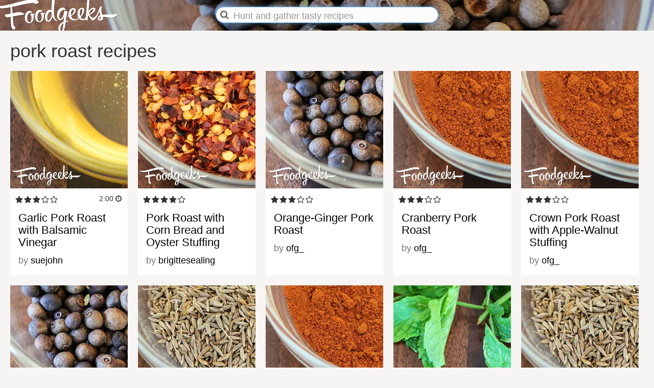

--- FILE ---
content_type: text/html; charset=utf-8
request_url: https://foodgeeks.com/recipe-types/pork-roast.html
body_size: 3342
content:
<!DOCTYPE html>
<html lang="en" xmlns:og="http://opengraphprotocol.org/schema/" xmlns:fb="http://www.facebook.com/2008/fbml" >
<head> 
  <meta name="google-site-verification" content="Ly2Q1w8Jqdk4P86CEjnEeOJpIoGf_xXTW8Tu3W8-OcA" />
  <meta name="facebook-site-verification" property="fb:page_id" content="182706463473" />
  <meta name="p:domain_verify" content="e89e84dd95f4a3ac48bc8d93b4a2726b"/>
  <meta http-equiv="Content-Type" content="text/html; charset=utf-8"/>
  <meta http-equiv="X-UA-Compatible" content="IE=edge">
  <meta name="viewport" content="width=device-width, initial-scale=1">
  
  <link rel="apple-touch-icon-precomposed" sizes="57x57"   href="https://s3.amazonaws.com/img.foodgeeks.com/images/favicons/apple-touch-icon-57x57.png" />
  <link rel="apple-touch-icon-precomposed" sizes="114x114" href="https://s3.amazonaws.com/img.foodgeeks.com/images/favicons/apple-touch-icon-114x114.png" />
  <link rel="apple-touch-icon-precomposed" sizes="72x72"   href="https://s3.amazonaws.com/img.foodgeeks.com/images/favicons/apple-touch-icon-72x72.png" />
  <link rel="apple-touch-icon-precomposed" sizes="144x144" href="https://s3.amazonaws.com/img.foodgeeks.com/images/favicons/apple-touch-icon-144x144.png" />
  <link rel="apple-touch-icon-precomposed" sizes="60x60"   href="https://s3.amazonaws.com/img.foodgeeks.com/images/favicons/apple-touch-icon-60x60.png" />
  <link rel="apple-touch-icon-precomposed" sizes="120x120" href="https://s3.amazonaws.com/img.foodgeeks.com/images/favicons/apple-touch-icon-120x120.png" />
  <link rel="apple-touch-icon-precomposed" sizes="76x76"   href="https://s3.amazonaws.com/img.foodgeeks.com/images/favicons/apple-touch-icon-76x76.png" />
  <link rel="apple-touch-icon-precomposed" sizes="152x152" href="https://s3.amazonaws.com/img.foodgeeks.com/images/favicons/apple-touch-icon-152x152.png" />
  <link rel="icon" type="image/png" href="https://s3.amazonaws.com/img.foodgeeks.com/images/favicons/favicon-196x196.png" sizes="196x196" />
  <link rel="icon" type="image/png" href="https://s3.amazonaws.com/img.foodgeeks.com/images/favicons/favicon-96x96.png" sizes="96x96" />
  <link rel="icon" type="image/png" href="https://s3.amazonaws.com/img.foodgeeks.com/images/favicons/favicon-32x32.png" sizes="32x32" />
  <link rel="icon" type="image/png" href="https://s3.amazonaws.com/img.foodgeeks.com/images/favicons/favicon-16x16.png" sizes="16x16" />
  <link rel="icon" type="image/png" href="https://s3.amazonaws.com/img.foodgeeks.com/images/favicons/favicon-128.png" sizes="128x128" />
  <meta name="msapplication-TileColor" content="#000000" />
  <meta name="msapplication-TileImage"         content="https://s3.amazonaws.com/img.foodgeeks.com/images/favicons/mstile-144x144.png" />
  <meta name="msapplication-square70x70logo"   content="https://s3.amazonaws.com/img.foodgeeks.com/images/favicons/mstile-70x70.png" />
  <meta name="msapplication-square150x150logo" content="https://s3.amazonaws.com/img.foodgeeks.com/images/favicons/mstile-150x150.png" />
  <meta name="msapplication-wide310x150logo"   content="https://s3.amazonaws.com/img.foodgeeks.com/images/favicons/mstile-310x150.png" />
  <meta name="msapplication-square310x310logo" content="https://s3.amazonaws.com/img.foodgeeks.com/images/favicons/mstile-310x310.png" />
  <meta name="application-name" content="Foodgeeks"/>

  <!-- META -->
  <meta name="description" content="All the recipes for pork roast you could ask for." />  <title>pork roast recipes - Foodgeeks</title>
  
  <!-- CSS -->
  <link rel="stylesheet" href="../libraries/bootstrap-3.3.7/css/bootstrap.min.css">
  <link rel="stylesheet" href="../libraries/bootstrap-3.3.7/css/bootstrap-theme.min.css">
  <link rel="stylesheet" href="../libraries/jquery-ui-1.12.1/jquery-ui.min.css">	
  <link rel="stylesheet" href="../libraries/font-awesome-4.7.0/css/font-awesome.min.css">
  <link rel="stylesheet" href="../css/fg.css">	
  
  <!-- JS -->
  <script src="../libraries/jquery-2.2.4/jquery-2.2.4.min.js"></script>
  <script src="../libraries/jquery-ui-1.12.1/jquery-ui.min.js"></script>	
  <script src="../libraries/bootstrap-3.3.7/js/bootstrap.min.js"></script>
  <script src="../js/fg.js"></script>
  </head>
<body>
  <img id="foodgeeks-logo-print" src="https://s3.amazonaws.com/img.foodgeeks.com/images/Foodgeeks-logo-black.svg" type="image/svg+xml">
  <header style="background-image: url(https://s3.amazonaws.com/img.foodgeeks.com/images/banners/fg-photomaster-allspice.jpg">
    <div class="header-content">
      <div class="row">             
        <div class="header-logo col-sm-4 col-md-4">
            <a href="../index.html"><img id="foodgeeks-logo" src="https://s3.amazonaws.com/img.foodgeeks.com/images/Foodgeeks-logo-header.svg" type="image/svg+xml"></a>
        </div>          
        <div class="search col-sm-4 col-md-4">
          <form id="search-form" accept-charset="utf-8"> 
            <span class="fa fa-search"></span>
            <input id="q" name="q" placeholder="" class="form-control input-md" tabindex="1" value="">
          </form>
        </div>
        <div class="header-account col-sm-4 col-md-4 unauthenticated-user">
			 
        </div>
      </div>
    </div>
    <div class="background"></div>
  </header>    

  <div class="container">
      <center>
      
    
				            <table class="table-content">
              <tr>
                <td class="">
                  <div class="panel ">
		     				 	<h1>pork roast recipes</h1>			     
	


<center>
  <div class="row row-cards">
      
<div class="col-xs-4 card">
  <div class="card-photo">

      
      
    <a href="../recipes/garlic-pork-roast-with-balsamic-vinegar-305.html" title="Garlic Pork Roast with Balsamic Vinegar recipe"><img id="image-305" src="https://s3.amazonaws.com/img.foodgeeks.com/images/placeholders/fg-FPOrecipe-honey.jpg" alt="Garlic Pork Roast with Balsamic Vinegar" /></a>    
  </div>
  <div class="card-text">
      <div class="card-meta helvetica-regular">
        <span class="card-stars">
          <i class="fa fa-star"></i><i class="fa fa-star"></i><i class="fa fa-star"></i><i class="fa fa-star-o"></i><i class="fa fa-star-o"></i>        </span>
        <span class="card-time">
                  2:00          <i class="fa fa-clock-o"></i>
                </span>
        </div>
    <h3><a href="../recipes/garlic-pork-roast-with-balsamic-vinegar-305.html" title="Garlic Pork Roast with Balsamic Vinegar recipe">Garlic Pork Roast with Balsamic Vinegar</a></h3>      
    <p class="helvetica-regular">
              by <a href="../people/suejohn.html">suejohn</a>
          </p>  
  </div>
</div> 

<script>
$(window).load(function() {
    var img = document.getElementById('image-305'); 
    var width = img.naturalWidth;
    var height = img.naturalHeight;
    if (height >= width) {
      $( "#image-305" ).addClass( "portrait" );
    }
});
</script>

      
<div class="col-xs-4 card">
  <div class="card-photo">

      
      
    <a href="../recipes/pork-roast-with-corn-bread-and-oyster-stuffing-9636.html" title="Pork Roast with Corn Bread and Oyster Stuffing recipe"><img id="image-9636" src="https://s3.amazonaws.com/img.foodgeeks.com/images/placeholders/fg-FPOrecipe-chiliflakes.jpg" alt="Pork Roast with Corn Bread and Oyster Stuffing" /></a>    
  </div>
  <div class="card-text">
      <div class="card-meta helvetica-regular">
        <span class="card-stars">
          <i class="fa fa-star"></i><i class="fa fa-star"></i><i class="fa fa-star"></i><i class="fa fa-star"></i><i class="fa fa-star-o"></i>        </span>
        <span class="card-time">
                </span>
        </div>
    <h3><a href="../recipes/pork-roast-with-corn-bread-and-oyster-stuffing-9636.html" title="Pork Roast with Corn Bread and Oyster Stuffing recipe">Pork Roast with Corn Bread and Oyster Stuffing</a></h3>      
    <p class="helvetica-regular">
              by <a href="../people/brigittesealing.html">brigittesealing</a>
          </p>  
  </div>
</div> 

<script>
$(window).load(function() {
    var img = document.getElementById('image-9636'); 
    var width = img.naturalWidth;
    var height = img.naturalHeight;
    if (height >= width) {
      $( "#image-9636" ).addClass( "portrait" );
    }
});
</script>

      
<div class="col-xs-4 card">
  <div class="card-photo">

      
      
    <a href="../recipes/orange-ginger-pork-roast-13979.html" title="Orange-Ginger Pork Roast recipe"><img id="image-13979" src="https://s3.amazonaws.com/img.foodgeeks.com/images/placeholders/fg-FPOrecipe-allspice.jpg" alt="Orange-Ginger Pork Roast" /></a>    
  </div>
  <div class="card-text">
      <div class="card-meta helvetica-regular">
        <span class="card-stars">
          <i class="fa fa-star"></i><i class="fa fa-star"></i><i class="fa fa-star"></i><i class="fa fa-star-o"></i><i class="fa fa-star-o"></i>        </span>
        <span class="card-time">
                </span>
        </div>
    <h3><a href="../recipes/orange-ginger-pork-roast-13979.html" title="Orange-Ginger Pork Roast recipe">Orange-Ginger Pork Roast</a></h3>      
    <p class="helvetica-regular">
              by <a href="https://www.foodgeeks.com/people/ofg_">ofg_</a>
          </p>  
  </div>
</div> 

<script>
$(window).load(function() {
    var img = document.getElementById('image-13979'); 
    var width = img.naturalWidth;
    var height = img.naturalHeight;
    if (height >= width) {
      $( "#image-13979" ).addClass( "portrait" );
    }
});
</script>

      
<div class="col-xs-4 card">
  <div class="card-photo">

      
      
    <a href="../recipes/cranberry-pork-roast-15781.html" title="Cranberry Pork Roast recipe"><img id="image-15781" src="https://s3.amazonaws.com/img.foodgeeks.com/images/placeholders/fg-FPOrecipe-paprika.jpg" alt="Cranberry Pork Roast" /></a>    
  </div>
  <div class="card-text">
      <div class="card-meta helvetica-regular">
        <span class="card-stars">
          <i class="fa fa-star"></i><i class="fa fa-star"></i><i class="fa fa-star"></i><i class="fa fa-star-o"></i><i class="fa fa-star-o"></i>        </span>
        <span class="card-time">
                </span>
        </div>
    <h3><a href="../recipes/cranberry-pork-roast-15781.html" title="Cranberry Pork Roast recipe">Cranberry Pork Roast</a></h3>      
    <p class="helvetica-regular">
              by <a href="https://www.foodgeeks.com/people/ofg_">ofg_</a>
          </p>  
  </div>
</div> 

<script>
$(window).load(function() {
    var img = document.getElementById('image-15781'); 
    var width = img.naturalWidth;
    var height = img.naturalHeight;
    if (height >= width) {
      $( "#image-15781" ).addClass( "portrait" );
    }
});
</script>

      
<div class="col-xs-4 card">
  <div class="card-photo">

      
      
    <a href="../recipes/crown-pork-roast-with-apple-walnut-stuffing-16885.html" title="Crown Pork Roast with Apple-Walnut Stuffing recipe"><img id="image-16885" src="https://s3.amazonaws.com/img.foodgeeks.com/images/placeholders/fg-FPOrecipe-paprika.jpg" alt="Crown Pork Roast with Apple-Walnut Stuffing" /></a>    
  </div>
  <div class="card-text">
      <div class="card-meta helvetica-regular">
        <span class="card-stars">
          <i class="fa fa-star"></i><i class="fa fa-star"></i><i class="fa fa-star"></i><i class="fa fa-star-o"></i><i class="fa fa-star-o"></i>        </span>
        <span class="card-time">
                </span>
        </div>
    <h3><a href="../recipes/crown-pork-roast-with-apple-walnut-stuffing-16885.html" title="Crown Pork Roast with Apple-Walnut Stuffing recipe">Crown Pork Roast with Apple-Walnut Stuffing</a></h3>      
    <p class="helvetica-regular">
              by <a href="https://www.foodgeeks.com/people/ofg_">ofg_</a>
          </p>  
  </div>
</div> 

<script>
$(window).load(function() {
    var img = document.getElementById('image-16885'); 
    var width = img.naturalWidth;
    var height = img.naturalHeight;
    if (height >= width) {
      $( "#image-16885" ).addClass( "portrait" );
    }
});
</script>

      
<div class="col-xs-4 card">
  <div class="card-photo">

      
      
    <a href="../recipes/pork-roast-with-red-cabbage-apples-and-potatoes-16894.html" title="Pork Roast with Red Cabbage, Apples, and Potatoes recipe"><img id="image-16894" src="https://s3.amazonaws.com/img.foodgeeks.com/images/placeholders/fg-FPOrecipe-allspice.jpg" alt="Pork Roast with Red Cabbage, Apples, and Potatoes" /></a>    
  </div>
  <div class="card-text">
      <div class="card-meta helvetica-regular">
        <span class="card-stars">
          <i class="fa fa-star"></i><i class="fa fa-star"></i><i class="fa fa-star"></i><i class="fa fa-star-o"></i><i class="fa fa-star-o"></i>        </span>
        <span class="card-time">
                </span>
        </div>
    <h3><a href="../recipes/pork-roast-with-red-cabbage-apples-and-potatoes-16894.html" title="Pork Roast with Red Cabbage, Apples, and Potatoes recipe">Pork Roast with Red Cabbage, Apples, and Potatoes</a></h3>      
    <p class="helvetica-regular">
              by <a href="https://www.foodgeeks.com/people/ofg_">ofg_</a>
          </p>  
  </div>
</div> 

<script>
$(window).load(function() {
    var img = document.getElementById('image-16894'); 
    var width = img.naturalWidth;
    var height = img.naturalHeight;
    if (height >= width) {
      $( "#image-16894" ).addClass( "portrait" );
    }
});
</script>

      
<div class="col-xs-4 card">
  <div class="card-photo">

      
      
    <a href="../recipes/mushroom-stuffed-pork-loin-17082.html" title="Mushroom-Stuffed Pork Loin recipe"><img id="image-17082" src="https://s3.amazonaws.com/img.foodgeeks.com/images/placeholders/fg-FPOrecipe-cumin.jpg" alt="Mushroom-Stuffed Pork Loin" /></a>    
  </div>
  <div class="card-text">
      <div class="card-meta helvetica-regular">
        <span class="card-stars">
          <i class="fa fa-star"></i><i class="fa fa-star"></i><i class="fa fa-star"></i><i class="fa fa-star-o"></i><i class="fa fa-star-o"></i>        </span>
        <span class="card-time">
                </span>
        </div>
    <h3><a href="../recipes/mushroom-stuffed-pork-loin-17082.html" title="Mushroom-Stuffed Pork Loin recipe">Mushroom-Stuffed Pork Loin</a></h3>      
    <p class="helvetica-regular">
              by <a href="https://www.foodgeeks.com/people/ofg_">ofg_</a>
          </p>  
  </div>
</div> 

<script>
$(window).load(function() {
    var img = document.getElementById('image-17082'); 
    var width = img.naturalWidth;
    var height = img.naturalHeight;
    if (height >= width) {
      $( "#image-17082" ).addClass( "portrait" );
    }
});
</script>

      
<div class="col-xs-4 card">
  <div class="card-photo">

      
      
    <a href="../recipes/roast-pork-stuffed-with-caraway-seeds-17659.html" title="Roast Pork Stuffed with Caraway Seeds recipe"><img id="image-17659" src="https://s3.amazonaws.com/img.foodgeeks.com/images/placeholders/fg-FPOrecipe-paprika.jpg" alt="Roast Pork Stuffed with Caraway Seeds" /></a>    
  </div>
  <div class="card-text">
      <div class="card-meta helvetica-regular">
        <span class="card-stars">
          <i class="fa fa-star"></i><i class="fa fa-star"></i><i class="fa fa-star"></i><i class="fa fa-star"></i><i class="fa fa-star-o"></i>        </span>
        <span class="card-time">
                  1:45          <i class="fa fa-clock-o"></i>
                </span>
        </div>
    <h3><a href="../recipes/roast-pork-stuffed-with-caraway-seeds-17659.html" title="Roast Pork Stuffed with Caraway Seeds recipe">Roast Pork Stuffed with Caraway Seeds</a></h3>      
    <p class="helvetica-regular">
              by <a href="../people/einar.html">einar</a>
          </p>  
  </div>
</div> 

<script>
$(window).load(function() {
    var img = document.getElementById('image-17659'); 
    var width = img.naturalWidth;
    var height = img.naturalHeight;
    if (height >= width) {
      $( "#image-17659" ).addClass( "portrait" );
    }
});
</script>

      
<div class="col-xs-4 card">
  <div class="card-photo">

      
      
    <a href="../recipes/cuban-pork-roast-18368.html" title="Cuban Pork Roast recipe"><img id="image-18368" src="https://s3.amazonaws.com/img.foodgeeks.com/images/placeholders/fg-FPOrecipe-mint.jpg" alt="Cuban Pork Roast" /></a>    
  </div>
  <div class="card-text">
      <div class="card-meta helvetica-regular">
        <span class="card-stars">
          <i class="fa fa-star"></i><i class="fa fa-star"></i><i class="fa fa-star"></i><i class="fa fa-star-o"></i><i class="fa fa-star-o"></i>        </span>
        <span class="card-time">
                  3:45          <i class="fa fa-clock-o"></i>
                </span>
        </div>
    <h3><a href="../recipes/cuban-pork-roast-18368.html" title="Cuban Pork Roast recipe">Cuban Pork Roast</a></h3>      
    <p class="helvetica-regular">
              by <a href="../people/bethmenchaca.html">bethmenchaca</a>
          </p>  
  </div>
</div> 

<script>
$(window).load(function() {
    var img = document.getElementById('image-18368'); 
    var width = img.naturalWidth;
    var height = img.naturalHeight;
    if (height >= width) {
      $( "#image-18368" ).addClass( "portrait" );
    }
});
</script>

      
<div class="col-xs-4 card">
  <div class="card-photo">

      
      
    <a href="../recipes/tanner-and-bannons-pot-roast-pork-18629.html" title="Tanner and Bannons Pot Roast Pork recipe"><img id="image-18629" src="https://s3.amazonaws.com/img.foodgeeks.com/images/placeholders/fg-FPOrecipe-cumin.jpg" alt="Tanner and Bannons Pot Roast Pork" /></a>    
  </div>
  <div class="card-text">
      <div class="card-meta helvetica-regular">
        <span class="card-stars">
          <i class="fa fa-star"></i><i class="fa fa-star"></i><i class="fa fa-star"></i><i class="fa fa-star"></i><i class="fa fa-star"></i>        </span>
        <span class="card-time">
                  2:30          <i class="fa fa-clock-o"></i>
                </span>
        </div>
    <h3><a href="../recipes/tanner-and-bannons-pot-roast-pork-18629.html" title="Tanner and Bannons Pot Roast Pork recipe">Tanner and Bannons Pot Roast Pork</a></h3>      
    <p class="helvetica-regular">
              by <a href="../people/ofg_matt.html">ofg_matt</a>
          </p>  
  </div>
</div> 

<script>
$(window).load(function() {
    var img = document.getElementById('image-18629'); 
    var width = img.naturalWidth;
    var height = img.naturalHeight;
    if (height >= width) {
      $( "#image-18629" ).addClass( "portrait" );
    }
});
</script>

      
<div class="col-xs-4 card">
  <div class="card-photo">

      
      
    <a href="../recipes/shaker-brined-pork-roast-19509.html" title="Shaker Brined Pork Roast recipe"><img id="image-19509" src="https://s3.amazonaws.com/img.foodgeeks.com/images/placeholders/fg-FPOrecipe-mint.jpg" alt="Shaker Brined Pork Roast" /></a>    
  </div>
  <div class="card-text">
      <div class="card-meta helvetica-regular">
        <span class="card-stars">
          <i class="fa fa-star"></i><i class="fa fa-star"></i><i class="fa fa-star"></i><i class="fa fa-star"></i><i class="fa fa-star"></i>        </span>
        <span class="card-time">
                  1 day 2:30          <i class="fa fa-clock-o"></i>
                </span>
        </div>
    <h3><a href="../recipes/shaker-brined-pork-roast-19509.html" title="Shaker Brined Pork Roast recipe">Shaker Brined Pork Roast</a></h3>      
    <p class="helvetica-regular">
              by <a href="https://www.foodgeeks.com/people/lebowskifan">lebowskifan</a>
          </p>  
  </div>
</div> 

<script>
$(window).load(function() {
    var img = document.getElementById('image-19509'); 
    var width = img.naturalWidth;
    var height = img.naturalHeight;
    if (height >= width) {
      $( "#image-19509" ).addClass( "portrait" );
    }
});
</script>

      
<div class="col-xs-4 card">
  <div class="card-photo">

      
      
    <a href="../recipes/pork-roast-19682.html" title="Pork Roast recipe"><img id="image-19682" src="https://s3.amazonaws.com/img.foodgeeks.com/images/placeholders/fg-FPOrecipe-mint.jpg" alt="Pork Roast" /></a>    
  </div>
  <div class="card-text">
      <div class="card-meta helvetica-regular">
        <span class="card-stars">
          <i class="fa fa-star"></i><i class="fa fa-star"></i><i class="fa fa-star"></i><i class="fa fa-star"></i><i class="fa fa-star"></i>        </span>
        <span class="card-time">
                  3:45          <i class="fa fa-clock-o"></i>
                </span>
        </div>
    <h3><a href="../recipes/pork-roast-19682.html" title="Pork Roast recipe">Pork Roast</a></h3>      
    <p class="helvetica-regular">
              by <a href="https://www.foodgeeks.com/people/alwayzinocent">alwayzinocent</a>
          </p>  
  </div>
</div> 

<script>
$(window).load(function() {
    var img = document.getElementById('image-19682'); 
    var width = img.naturalWidth;
    var height = img.naturalHeight;
    if (height >= width) {
      $( "#image-19682" ).addClass( "portrait" );
    }
});
</script>

      
<div class="col-xs-4 card">
  <div class="card-photo">

      
      
    <a href="../recipes/pork-shoulder-braised-in-red-wine-21800.html" title="Pork Shoulder Braised in Red Wine recipe"><img id="image-21800" src="https://s3.amazonaws.com/img.foodgeeks.com/images/placeholders/fg-FPOrecipe-allspice.jpg" alt="Pork Shoulder Braised in Red Wine" /></a>    
  </div>
  <div class="card-text">
      <div class="card-meta helvetica-regular">
        <span class="card-stars">
          <i class="fa fa-star"></i><i class="fa fa-star"></i><i class="fa fa-star"></i><i class="fa fa-star-o"></i><i class="fa fa-star-o"></i>        </span>
        <span class="card-time">
                  3:30          <i class="fa fa-clock-o"></i>
                </span>
        </div>
    <h3><a href="../recipes/pork-shoulder-braised-in-red-wine-21800.html" title="Pork Shoulder Braised in Red Wine recipe">Pork Shoulder Braised in Red Wine</a></h3>      
    <p class="helvetica-regular">
              by <a href="../people/ryansnyder.html">ryansnyder</a>
          </p>  
  </div>
</div> 

<script>
$(window).load(function() {
    var img = document.getElementById('image-21800'); 
    var width = img.naturalWidth;
    var height = img.naturalHeight;
    if (height >= width) {
      $( "#image-21800" ).addClass( "portrait" );
    }
});
</script>

   
  </div>
</center>


  
			     			     </div>
			 </td>
			 	      </table>				
		
        </center>
  </div>

  <bars id="bars">
 	<bar id="bar_3" class="bar_3">
 	</bar>
 	<bar id="bar_2" class="bar_2">
 	</bar>
 	<bar id="bar_1" class="bar_1">
 	</bar>
  </bars>
  
  <bars id="bars-search">
  	<bar id="bar-search" class="bar_1">
		<div class="content">
		  <form id="search-form-bottom" method="get" accept-charset="utf-8"> 
            <input id="q2" name="q" placeholder="" id="filter-by" class="form-control input-md" tabindex="1" value="">
          </form>    
		</div>
	    <div class="background"></div>
	</bar>
  </bars>
  
  <header-footer>
    <div class="header-content">
      <div class="row">              
        <div class="col-xs-3 col-sm-3">
        </div>
        <div class="header-logo col-xs-6 col-sm-6">        
            <a href="../index.html"><img id="foodgeeks-logo" src="https://s3.amazonaws.com/img.foodgeeks.com/images/Foodgeeks-logo-white.svg" type="image/svg+xml"></a>        
        </div>          
        <div class="col-xs-3 col-sm-3">
          <span onclick="showSearchBar();"><a href="pork-roast.html#"><i class="fa fa-search"></i></a>
        </div>
      </div>
    </div>
    <div class="background"></div>
  </header-footer>

  <footer class="row" style="text-align: center;">
    <table class="table footer">
  <tr>
    <td class="footer-brand">
        <a href="../index.html"><img class="footer-logo" src="https://s3.amazonaws.com/img.foodgeeks.com/images/Foodgeeks-logo-white.svg" /></a><br />
        <span class="footer-social">
          <a href="https://www.pinterest.com/foodgeeks" class="social" target="new"><i class="fa fa-3x fa-pinterest"></i></a>
          <a href="https://www.facebook.com/foodgeeks" class="social" target="new"><i class="fa fa-3x fa-facebook-square"></i></a>
          <a href="https://www.twitter.com/foodgeeks" class="social" target="new"><i class="fa fa-3x fa-twitter"></i></a>
        </span>
        <p class="footer-copyright">&copy; 1999-<span id="copyright-to-date">2018</span> GeekSpeak LLC</p></center>
    </td>
    <td class="footer-spacer">&nbsp;</td>
    <td class="footer-me">
    </td>
    <td class="footer-recipes">
        <h3>Recipes</h3>
        <ul class="ul-footer">
          <li><a href="../recipes@order_by=rating.html">Popular recipes</a></li>
          <li><a href="../recipe-types.html">Recipe types</a></li>
          <li><a href="../recipes.html">All Foodgeeks recipes</a></li>
          <li><a href="../seasonal.html">Seasonal ingredients</a></li>
        </ul>
    </td>
    <td class="footer-resources">
        <h3>Resources</h3>
        <ul class="ul-footer">  
        <li><a href="../people.html">Foodgeeks members</a></li>
        <li><a href="../recipe-conversion-charts.html">Recipe conversion charts</a></li>
        <li><a href="../encyclopedia.html">Encyclopedia of terms</a></li>
        <li><a href="http://www.winegeeks.com">Winegeeks</a></li>
        </ul>
    </td>
    <td class="footer-about">
        <h3>About</h3>  
        <ul class="ul-footer">            
        <li><a href="../newsletter.html">Subscribe to newsletter</a></li>
        <li><a href="../about.html">About Foodgeeks</a></li>
        <li><a href="../privacy.html">Privacy policy</a></li>
        <li><a href="../terms.html">Terms of use</a></li>
        </ul>
    </td>
  </tr>
</table>
	
  </footer>
</body>



</html>


--- FILE ---
content_type: image/svg+xml
request_url: https://s3.amazonaws.com/img.foodgeeks.com/images/Foodgeeks-logo-header.svg
body_size: 10343
content:
<?xml version="1.0" encoding="utf-8"?>
<!-- Generator: Adobe Illustrator 18.1.1, SVG Export Plug-In . SVG Version: 6.00 Build 0)  -->
<svg version="1.1" id="Layer_1" xmlns="http://www.w3.org/2000/svg" xmlns:xlink="http://www.w3.org/1999/xlink" x="0px" y="0px"
	 viewBox="0 0 222.3 55.6" enable-background="new 0 0 222.3 55.6" xml:space="preserve">
<g>
	<defs>
		<polygon id="SVGID_1_" points="221.9,55.6 0,55.6 0.4,0 222.3,0 		"/>
	</defs>
	<clipPath id="SVGID_2_">
		<use xlink:href="#SVGID_1_"  overflow="visible"/>
	</clipPath>
	<g clip-path="url(#SVGID_2_)">
		<g opacity="0.2">
			<path fill="#010101" d="M12.2,28.6c0,0-0.5-0.5-0.6-0.8c0-0.1,0-0.2,0.1-0.2L22,25.7l0-11.5c-3.7,0.7-7.3,1.2-11.1,1.6
				c-6.1,0.6-13.5,0.6-14.5-5.4c-0.1-0.7,0.3-1,0.7-1.1c0.7-0.1,0.7,1.6,2.4,2.3c1.5,0.6,3.6,0.5,6.3,0.2
				c12.9-1.3,37.6-10,52.5-11.5c4.4-0.5,10.4-0.7,13.1,2.6c1,0.6,1.7,1.3,1.8,2c0.1,0.8-0.5,1.7-2.4,2.3c-1.5,0.5-2.6,0.7-3.4,0.8
				c-0.7,0.1-2.8-0.5-2.8-0.9c0-0.2,0.2-0.3,0.7-0.4c0.4-0.1,1.1-0.3,1.1-0.5c-0.1-0.4-3.1,0-3.8,0c-13.2,1.4-25.4,4.9-37.8,7.4
				l1,11.4c3.4-0.7,6.1-1.4,10.1-1.8c7.6-0.8,8.3,1.6,10.9,3.5c0.1,0.1,0.2,0.2,0.3,0.4c0,0.2,0,0.5-0.6,0.5
				c-8.5,1.1-13.3,2-20.2,3.3c0.4,6,1,13.8,1.3,15.6c0.6,3.4,2.6,2,2.8,3.1c0.2,1.3,0.3,4.9-1.8,5.1c-2.7,0.3-4.9-3.6-5.2-5.6
				c-0.5-3.3-0.9-11.4-1.1-17.4c-2.6,0.5-4.6,0.9-5.5,0.9c-0.5,0.1-1.1,0.1-1.8-0.1c-0.9-0.3-2.8-1.7-3-2.8c0-0.3,0-0.5,0.2-0.7
				C12.3,28.9,12.2,28.6,12.2,28.6z"/>
			<path fill="#010101" d="M65.7,26.1c0.2,0,0.4,0,0.4,0.2c-0.3,1.1-1.1,1.9-2.5,2.7c0.1,0.3,0.2,0.7,0.2,1
				c0.9,5.7-1.6,12.5-6.8,13.1c-5.3,0.6-8.2-3.3-8.9-7.9c-1-6.2,1.7-13.8,7.4-14.5c2.7-0.3,5.1,0.4,5.6,3.5c-1-0.2-1.9-0.3-2.8-0.2
				c-5.2,0.6-6.7,7.1-5.9,12c0.5,3.3,2,5.9,4.2,5.6c2.8-0.3,4-5.4,3.3-9.6c-0.4-2.4-1.4-4.5-3.1-5.1c0,0,1.8-1.1,3.1-1.6
				C62.3,26.4,63.2,26.4,65.7,26.1z"/>
			<path fill="#010101" d="M84.4,24.4c0.2,0,0.4,0,0.4,0.2c-0.3,1.1-1.1,1.9-2.6,2.6c0.1,0.3,0.1,0.7,0.2,1c0.7,5.7-2,12.5-7.2,13
				c-5.3,0.5-8.1-3.4-8.7-8.1c-0.8-6.2,2.1-13.8,7.8-14.3c2.7-0.2,5.1,0.5,5.5,3.6c-1-0.3-1.9-0.3-2.8-0.3
				c-5.2,0.5-6.9,6.9-6.2,11.9c0.4,3.3,1.9,5.9,4,5.7c2.8-0.3,4.1-5.4,3.6-9.5c-0.3-2.4-1.2-4.5-2.9-5.1c0,0,1.9-1,3.2-1.6
				C81,24.7,81.9,24.6,84.4,24.4z"/>
			<path fill="#010101" d="M97.8-0.9c0.1,0,0.2,0,0.2,0c1.4,0.7,4.2,0.4,4.3,1.5c0.2,1.6-2.5,15.4-1.4,26c0.6,5.5,2.1,10.2,5.6,11.7
				c0.2,0.1,0.3,0.2,0.3,0.3c0,0.3-0.2,0.5-0.4,0.5l-0.1,0c-4.3-0.4-6.7-3.6-8.2-8.1c-1.1,4.8-3.5,9.2-6.6,9.4
				c-4.5,0.3-6.7-3-7.1-7.1c-0.6-6.1,2.7-14,8.4-14.4c1.6-0.1,2.7,0.2,3.6,0.9C96.2,12.2,97,4.2,97.1-0.6
				C97.3-0.7,97.5-0.9,97.8-0.9z M94.6,22.3c-2.6,0.2-6.8,4.9-6.1,12.3c0.3,2.6,1.2,3.7,2.3,3.6c2.6-0.2,6.5-6.4,5.7-13.8
				C96.4,22.8,95.6,22.2,94.6,22.3z"/>
			<path fill="#010101" d="M122.1,38.8c0.3-0.1,0.5-0.2,0.7-0.2c1.5-0.3,2.9,0.3,4.3,2.6c-1.6-0.6-2.7-0.7-4-0.6
				c-0.4,0-0.7,0.1-1.2,0.3c-1.4,11.6-2.5,18.1-8.2,18.2c-3.4,0-4.9-2.5-5-6c-0.2-5.7,3.6-9.7,9.4-13c0.2-2.7,0.4-5.6,0.7-8.9
				c-1.5,3.8-3.8,6.7-6.3,6.7c-4.1,0-6-3.8-6.2-8.3c-0.3-10.3,5.6-14.8,10.2-14.8c2.8,0,5,1.6,5.1,4.5l0,0.1
				c-0.9-0.4-1.7-0.5-2.5-0.5c-5.6,0-9.3,7.9-9.2,12.4c0.1,2.1,0.7,4.1,1.9,4.1c4.9,0,7.3-10.8,7.7-14.9c2.3,0.1,5.7,0.5,5.7,2.1
				c0,0.1,0,0.3-0.5,2.1C123.4,29,122.7,33.9,122.1,38.8z M117.8,42.9c-3.9,3.5-5.5,6.4-5.4,10.9c0.1,2.3,0.5,3.9,1.4,3.9
				C115.6,57.7,116.5,57.9,117.8,42.9z"/>
			<path fill="#010101" d="M124.7,30.7l-0.2-0.3c-0.1-0.2-0.2-0.3-0.5-0.3c-0.4-0.2,0-0.2-0.1-0.2c0,0,0-0.8,0.1-0.8
				c0.6,0.8,1.8,0.9,2.7,0.9c0.1,0,0.2,0,0.5-0.1c-0.1-0.6-0.2-1.2-0.2-1.9c-0.2-6,3.2-12.3,8.8-12.4c2.7-0.1,4.3,1.6,4.4,3.9
				c0.1,3.1-2.3,7.3-8.2,10.5c0.9,3.4,3,6.2,6.8,6.1c2.6-0.1,4.8-0.9,6.6-2.3c-1.3-2-2-4.5-2.1-7c-0.2-5.8,2.7-11.6,8.4-11.7
				c2.6-0.1,3.8,1.5,3.9,3.8c0.1,3.6-2.3,9.1-6.3,13.3c1,2,2.5,3.4,4.5,3.3c1.3,0,3.3-1.2,4.2-2.7c0.8-1.4,1.1-1.9,1.2-3.7
				c0-0.2,0,3.1,0,3.3c0.1,2.7-1.7,5.2-5.4,5.3c-3.2,0.1-5.7-1.1-7.4-2.9c-2.6,2-5.5,3.2-8.5,3.3c-5.8,0.1-9-2.9-10.2-6.9l-0.1,0
				c-0.7,0-1.3,0-1.5-0.1C125.5,31.1,124.7,30.9,124.7,30.7z M135.6,18.5c-2.6,0.1-4.3,4.3-4.1,8.6c0,0.5,0,1,0.1,1.5
				c3-1.7,5.5-6.2,5.4-8.6C137,19.1,136.6,18.5,135.6,18.5z M151,17.4c-2.4,0.1-3.6,4-3.4,8.3c0.1,1.7,0.3,3.4,0.8,4.9
				c2.7-3.6,3.9-8.2,3.8-10.9C152.2,18.3,151.8,17.4,151,17.4z"/>
			<path fill="#010101" d="M163.1,28.8c-0.1-0.1-0.4,0.3-0.4,0.4c-0.4,0.7-0.6,2.9-0.7,4.9c0,1.4,0,2.6,0,3.2c0,0.5-0.2,0.9-0.5,0.9
				c-0.1,0-0.3-0.1-0.4-0.2c-1.1-0.7-3.1-0.8-3.6-1.3c1.4-5.7,3.4-36.2,4.1-42.4c0-0.3,0-0.5,0.1-0.5c0.6,0,3.4,1.7,3.6,1.9
				c0.4,0.4,0.5,0.7,0.5,1.2c0,0.2,0,0.4-0.1,0.6c-1.1,6.3-1.5,16.4-2.3,22.7c0,0,0,1,0,0.9c2.5-3.7,6.5-6.4,9.2-6.3
				c2.2,0.1,3.4,1.4,3.3,3.2c-0.1,3-3.5,7.3-10.5,9.2l-0.2,0.2c2,4.2,4.1,5.9,6,6c6.3,0.2,11.8-15.7,12.2-18.7c0.2-1.1,3-2,3.9-2
				c0.2,0,0.5,0.1,0.5,0.3c0,0.1-1,3.3-1.2,7.3c-0.1,2.1,0.9,4.6,1.9,7.4c7.9-1,19.7,0.6,27.7-1.4c1.3-0.3,1.7-0.7,1.9-0.7
				c0.1,0,0.1,0,0.1,0.1c0,0.3-1.9,1.3-2.8,2.3c-3.4,4.2-8,5-12.8,4.9c-4.4-0.1-9.1-1.2-13-1.5c0.2,1,0.3,2,0.3,2.5
				c-0.1,3-2.9,4.5-5.5,4.4c-2.3-0.1-4.6-1.5-4.5-4.2c0.1-3,2-4.7,4.9-5.7c-0.7-2.5-1.5-5.1-1.5-6c-4.9,10-8.5,15.8-12.2,15.6
				C169,37.9,166.4,35,163.1,28.8z M164.4,25.6c2.2,0.1,7.8-4.3,7.9-7.3c0-0.5,0-1-0.7-1c-2.5-0.1-7.4,6.1-7.5,7.7
				C164.1,25.3,164.1,25.6,164.4,25.6z M184,35.3c1.4,0,1.9-1,1.9-2.5c0-0.3,0-0.7-0.1-1.1c-2.4,0.5-3.7,1.6-3.7,2.5
				C182,34.7,182.6,35.2,184,35.3z"/>
		</g>
		<g>
			<g>
				<path fill="#FFFFFF" d="M11.2,27.6c0,0-0.5-0.5-0.6-0.8c0-0.1,0-0.2,0.1-0.2L21,24.7l0-11.5c-3.7,0.7-7.3,1.2-11.1,1.6
					C3.8,15.4-3.7,15.4-4.7,9.4c-0.1-0.7,0.3-1,0.7-1.1c0.7-0.1,0.7,1.6,2.4,2.3c1.5,0.6,3.6,0.5,6.3,0.2
					c12.9-1.3,37.6-10,52.5-11.5c4.4-0.5,10.4-0.7,13.1,2.6c1,0.6,1.7,1.3,1.8,2c0.1,0.8-0.5,1.7-2.4,2.3c-1.5,0.5-2.6,0.7-3.4,0.8
					c-0.7,0.1-2.8-0.5-2.8-0.9c0-0.2,0.2-0.3,0.7-0.4c0.4-0.1,1.1-0.3,1.1-0.5c-0.1-0.4-3.1,0-3.8,0c-13.2,1.4-25.4,4.9-37.8,7.4
					l1,11.4c3.4-0.7,6.1-1.4,10.1-1.8c7.6-0.8,8.3,1.6,10.9,3.5c0.1,0.1,0.2,0.2,0.3,0.4c0,0.2,0,0.5-0.6,0.5
					c-8.5,1.1-13.3,2-20.2,3.3c0.4,6,1,13.8,1.3,15.6c0.6,3.4,2.6,2,2.8,3.1c0.2,1.3,0.3,4.9-1.8,5.1c-2.7,0.3-4.9-3.6-5.2-5.6
					c-0.5-3.3-0.9-11.4-1.1-17.4c-2.6,0.5-4.6,0.9-5.5,0.9c-0.5,0.1-1.1,0.1-1.8-0.1c-0.9-0.3-2.8-1.7-3-2.8c0-0.3,0-0.5,0.2-0.7
					C11.3,27.9,11.2,27.6,11.2,27.6z"/>
				<path fill="#FFFFFF" d="M64.7,25.1c0.2,0,0.4,0,0.4,0.2c-0.3,1.1-1.1,1.9-2.5,2.7c0.1,0.3,0.2,0.7,0.2,1
					c0.9,5.7-1.6,12.5-6.8,13.1c-5.3,0.6-8.2-3.3-8.9-7.9c-1-6.2,1.7-13.8,7.4-14.5c2.7-0.3,5.1,0.4,5.6,3.5c-1-0.2-1.9-0.3-2.8-0.2
					c-5.2,0.6-6.7,7.1-5.9,12c0.5,3.3,2,5.9,4.2,5.6c2.8-0.3,4-5.4,3.3-9.6c-0.4-2.4-1.4-4.5-3.1-5.1c0,0,1.8-1.1,3.1-1.6
					C61.3,25.4,62.2,25.4,64.7,25.1z"/>
				<path fill="#FFFFFF" d="M83.4,23.4c0.2,0,0.4,0,0.4,0.2c-0.3,1.1-1.1,1.9-2.6,2.6c0.1,0.3,0.1,0.7,0.2,1c0.7,5.7-2,12.5-7.2,13
					c-5.3,0.5-8.1-3.4-8.7-8.1c-0.8-6.2,2.1-13.8,7.8-14.3c2.7-0.2,5.1,0.5,5.5,3.6c-1-0.3-1.9-0.3-2.8-0.3
					c-5.2,0.5-6.9,6.9-6.2,11.9c0.4,3.3,1.9,5.9,4,5.7c2.8-0.3,4.1-5.4,3.6-9.5c-0.3-2.4-1.2-4.5-2.9-5.1c0,0,1.9-1,3.2-1.6
					C80,23.7,80.9,23.6,83.4,23.4z"/>
				<path fill="#FFFFFF" d="M96.8-1.9c0.1,0,0.2,0,0.2,0c1.4,0.7,4.2,0.4,4.3,1.5c0.2,1.6-2.5,15.4-1.4,26
					c0.6,5.5,2.1,10.2,5.6,11.7c0.2,0.1,0.3,0.2,0.3,0.3c0,0.3-0.2,0.5-0.4,0.5l-0.1,0c-4.3-0.4-6.7-3.6-8.2-8.1
					c-1.1,4.8-3.5,9.2-6.6,9.4c-4.5,0.3-6.7-3-7.1-7.1c-0.6-6.1,2.7-14,8.4-14.4c1.6-0.1,2.7,0.2,3.6,0.9C95.2,11.2,96,3.2,96.1-1.6
					C96.3-1.7,96.5-1.9,96.8-1.9z M93.6,21.3c-2.6,0.2-6.8,4.9-6.1,12.3c0.3,2.6,1.2,3.7,2.3,3.6c2.6-0.2,6.5-6.4,5.7-13.8
					C95.4,21.8,94.6,21.2,93.6,21.3z"/>
				<path fill="#FFFFFF" d="M121.1,37.8c0.3-0.1,0.5-0.2,0.7-0.2c1.5-0.3,2.9,0.3,4.3,2.6c-1.6-0.6-2.7-0.7-4-0.6
					c-0.4,0-0.7,0.1-1.2,0.3c-1.4,11.6-2.5,18.1-8.2,18.2c-3.4,0-4.9-2.5-5-6c-0.2-5.7,3.6-9.7,9.4-13c0.2-2.7,0.4-5.6,0.7-8.9
					c-1.5,3.8-3.8,6.7-6.3,6.7c-4.1,0-6-3.8-6.2-8.3c-0.3-10.3,5.6-14.8,10.2-14.8c2.8,0,5,1.6,5.1,4.5l0,0.1
					c-0.9-0.4-1.7-0.5-2.5-0.5c-5.6,0-9.3,7.9-9.2,12.4c0.1,2.1,0.7,4.1,1.9,4.1c4.9,0,7.3-10.8,7.7-14.9c2.3,0.1,5.7,0.5,5.7,2.1
					c0,0.1,0,0.3-0.5,2.1C122.4,28,121.7,32.9,121.1,37.8z M116.8,41.9c-3.9,3.5-5.5,6.4-5.4,10.9c0.1,2.3,0.5,3.9,1.4,3.9
					C114.6,56.7,115.5,56.9,116.8,41.9z"/>
				<path fill="#FFFFFF" d="M123.7,29.7l-0.2-0.3c-0.1-0.2-0.2-0.3-0.5-0.3c-0.4-0.2,0-0.2-0.1-0.2c0,0,0-0.8,0.1-0.8
					c0.6,0.8,1.8,0.9,2.7,0.9c0.1,0,0.2,0,0.5-0.1c-0.1-0.6-0.2-1.2-0.2-1.9c-0.2-6,3.2-12.3,8.8-12.4c2.7-0.1,4.3,1.6,4.4,3.9
					c0.1,3.1-2.3,7.3-8.2,10.5c0.9,3.4,3,6.2,6.8,6.1c2.6-0.1,4.8-0.9,6.6-2.3c-1.3-2-2-4.5-2.1-7c-0.2-5.8,2.7-11.6,8.4-11.7
					c2.6-0.1,3.8,1.5,3.9,3.8c0.1,3.6-2.3,9.1-6.3,13.3c1,2,2.5,3.4,4.5,3.3c1.3,0,3.3-1.2,4.2-2.7s1.1-1.9,1.2-3.7
					c0-0.2,0,3.1,0,3.3c0.1,2.7-1.7,5.2-5.4,5.3c-3.2,0.1-5.7-1.1-7.4-2.9c-2.6,2-5.5,3.2-8.5,3.3c-5.8,0.1-9-2.9-10.2-6.9l-0.1,0
					c-0.7,0-1.3,0-1.5-0.1C124.5,30.1,123.7,29.9,123.7,29.7z M134.6,17.5c-2.6,0.1-4.3,4.3-4.1,8.6c0,0.5,0,1,0.1,1.5
					c3-1.7,5.5-6.2,5.4-8.6C136,18.1,135.6,17.5,134.6,17.5z M150,16.4c-2.4,0.1-3.6,4-3.4,8.3c0.1,1.7,0.3,3.4,0.8,4.9
					c2.7-3.6,3.9-8.2,3.8-10.9C151.2,17.3,150.8,16.4,150,16.4z"/>
				<path fill="#FFFFFF" d="M162.1,27.8c-0.1-0.1-0.4,0.3-0.4,0.4c-0.4,0.7-0.6,2.9-0.7,4.9c0,1.4,0,2.6,0,3.2
					c0,0.5-0.2,0.9-0.5,0.9c-0.1,0-0.3-0.1-0.4-0.2c-1.1-0.7-3.1-0.8-3.6-1.3c1.4-5.7,3.4-36.2,4.1-42.4c0-0.3,0-0.5,0.1-0.5
					c0.6,0,3.4,1.7,3.6,1.9c0.4,0.4,0.5,0.7,0.5,1.2c0,0.2,0,0.4-0.1,0.6c-1.1,6.3-1.5,16.4-2.3,22.7c0,0,0,1,0,0.9
					c2.5-3.7,6.5-6.4,9.2-6.3c2.2,0.1,3.4,1.4,3.3,3.2c-0.1,3-3.5,7.3-10.5,9.2l-0.2,0.2c2,4.2,4.1,5.9,6,6
					c6.3,0.2,11.8-15.7,12.2-18.7c0.2-1.1,3-2,3.9-2c0.2,0,0.5,0.1,0.5,0.3c0,0.1-1,3.3-1.2,7.3c-0.1,2.1,0.9,4.6,1.9,7.4
					c7.9-1,19.7,0.6,27.7-1.4c1.3-0.3,1.7-0.7,1.9-0.7c0.1,0,0.1,0,0.1,0.1c0,0.3-1.9,1.3-2.8,2.3c-3.4,4.2-8,5-12.8,4.9
					c-4.4-0.1-9.1-1.2-13-1.5c0.2,1,0.3,2,0.3,2.5c-0.1,3-2.9,4.5-5.5,4.4c-2.3-0.1-4.6-1.5-4.5-4.2c0.1-3,2-4.7,4.9-5.7
					c-0.7-2.5-1.5-5.1-1.5-6c-4.9,10-8.5,15.8-12.2,15.6C168,36.9,165.4,34,162.1,27.8z M163.4,24.6c2.2,0.1,7.8-4.3,7.9-7.3
					c0-0.5,0-1-0.7-1c-2.5-0.1-7.4,6.1-7.5,7.7C163.1,24.3,163.1,24.6,163.4,24.6z M183,34.3c1.4,0,1.9-1,1.9-2.5
					c0-0.3,0-0.7-0.1-1.1c-2.4,0.5-3.7,1.6-3.7,2.5C181,33.7,181.6,34.2,183,34.3z"/>
			</g>
		</g>
	</g>
</g>
</svg>
